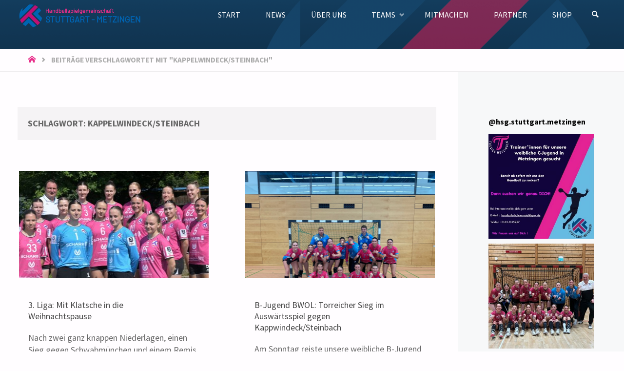

--- FILE ---
content_type: text/html; charset=UTF-8
request_url: https://hsg-stuttgart-metzingen.de/tag/kappelwindeck-steinbach/
body_size: 15589
content:
<!DOCTYPE html>
<html lang="de">
<head>
<meta name="viewport" content="width=device-width, user-scalable=yes, initial-scale=1.0">
<meta http-equiv="X-UA-Compatible" content="IE=edge" /><meta charset="UTF-8">
<link rel="profile" href="http://gmpg.org/xfn/11">
<title>Kappelwindeck/Steinbach &#8211; HSG Stuttgart-Metzingen</title>
<meta name='robots' content='max-image-preview:large' />

<link rel="alternate" type="application/rss+xml" title="HSG Stuttgart-Metzingen &raquo; Feed" href="https://hsg-stuttgart-metzingen.de/feed/" />
<link rel="alternate" type="application/rss+xml" title="HSG Stuttgart-Metzingen &raquo; Kommentar-Feed" href="https://hsg-stuttgart-metzingen.de/comments/feed/" />
<link rel="alternate" type="application/rss+xml" title="HSG Stuttgart-Metzingen &raquo; Kappelwindeck/Steinbach Schlagwort-Feed" href="https://hsg-stuttgart-metzingen.de/tag/kappelwindeck-steinbach/feed/" />
<style id='wp-img-auto-sizes-contain-inline-css' type='text/css'>
img:is([sizes=auto i],[sizes^="auto," i]){contain-intrinsic-size:3000px 1500px}
/*# sourceURL=wp-img-auto-sizes-contain-inline-css */
</style>

<link rel='stylesheet' id='wp-block-library-css' href='https://hsg-stuttgart-metzingen.de/wp-includes/css/dist/block-library/style.min.css?ver=6.9' type='text/css' media='all' />
<style id='wp-block-image-inline-css' type='text/css'>
.wp-block-image>a,.wp-block-image>figure>a{display:inline-block}.wp-block-image img{box-sizing:border-box;height:auto;max-width:100%;vertical-align:bottom}@media not (prefers-reduced-motion){.wp-block-image img.hide{visibility:hidden}.wp-block-image img.show{animation:show-content-image .4s}}.wp-block-image[style*=border-radius] img,.wp-block-image[style*=border-radius]>a{border-radius:inherit}.wp-block-image.has-custom-border img{box-sizing:border-box}.wp-block-image.aligncenter{text-align:center}.wp-block-image.alignfull>a,.wp-block-image.alignwide>a{width:100%}.wp-block-image.alignfull img,.wp-block-image.alignwide img{height:auto;width:100%}.wp-block-image .aligncenter,.wp-block-image .alignleft,.wp-block-image .alignright,.wp-block-image.aligncenter,.wp-block-image.alignleft,.wp-block-image.alignright{display:table}.wp-block-image .aligncenter>figcaption,.wp-block-image .alignleft>figcaption,.wp-block-image .alignright>figcaption,.wp-block-image.aligncenter>figcaption,.wp-block-image.alignleft>figcaption,.wp-block-image.alignright>figcaption{caption-side:bottom;display:table-caption}.wp-block-image .alignleft{float:left;margin:.5em 1em .5em 0}.wp-block-image .alignright{float:right;margin:.5em 0 .5em 1em}.wp-block-image .aligncenter{margin-left:auto;margin-right:auto}.wp-block-image :where(figcaption){margin-bottom:1em;margin-top:.5em}.wp-block-image.is-style-circle-mask img{border-radius:9999px}@supports ((-webkit-mask-image:none) or (mask-image:none)) or (-webkit-mask-image:none){.wp-block-image.is-style-circle-mask img{border-radius:0;-webkit-mask-image:url('data:image/svg+xml;utf8,<svg viewBox="0 0 100 100" xmlns="http://www.w3.org/2000/svg"><circle cx="50" cy="50" r="50"/></svg>');mask-image:url('data:image/svg+xml;utf8,<svg viewBox="0 0 100 100" xmlns="http://www.w3.org/2000/svg"><circle cx="50" cy="50" r="50"/></svg>');mask-mode:alpha;-webkit-mask-position:center;mask-position:center;-webkit-mask-repeat:no-repeat;mask-repeat:no-repeat;-webkit-mask-size:contain;mask-size:contain}}:root :where(.wp-block-image.is-style-rounded img,.wp-block-image .is-style-rounded img){border-radius:9999px}.wp-block-image figure{margin:0}.wp-lightbox-container{display:flex;flex-direction:column;position:relative}.wp-lightbox-container img{cursor:zoom-in}.wp-lightbox-container img:hover+button{opacity:1}.wp-lightbox-container button{align-items:center;backdrop-filter:blur(16px) saturate(180%);background-color:#5a5a5a40;border:none;border-radius:4px;cursor:zoom-in;display:flex;height:20px;justify-content:center;opacity:0;padding:0;position:absolute;right:16px;text-align:center;top:16px;width:20px;z-index:100}@media not (prefers-reduced-motion){.wp-lightbox-container button{transition:opacity .2s ease}}.wp-lightbox-container button:focus-visible{outline:3px auto #5a5a5a40;outline:3px auto -webkit-focus-ring-color;outline-offset:3px}.wp-lightbox-container button:hover{cursor:pointer;opacity:1}.wp-lightbox-container button:focus{opacity:1}.wp-lightbox-container button:focus,.wp-lightbox-container button:hover,.wp-lightbox-container button:not(:hover):not(:active):not(.has-background){background-color:#5a5a5a40;border:none}.wp-lightbox-overlay{box-sizing:border-box;cursor:zoom-out;height:100vh;left:0;overflow:hidden;position:fixed;top:0;visibility:hidden;width:100%;z-index:100000}.wp-lightbox-overlay .close-button{align-items:center;cursor:pointer;display:flex;justify-content:center;min-height:40px;min-width:40px;padding:0;position:absolute;right:calc(env(safe-area-inset-right) + 16px);top:calc(env(safe-area-inset-top) + 16px);z-index:5000000}.wp-lightbox-overlay .close-button:focus,.wp-lightbox-overlay .close-button:hover,.wp-lightbox-overlay .close-button:not(:hover):not(:active):not(.has-background){background:none;border:none}.wp-lightbox-overlay .lightbox-image-container{height:var(--wp--lightbox-container-height);left:50%;overflow:hidden;position:absolute;top:50%;transform:translate(-50%,-50%);transform-origin:top left;width:var(--wp--lightbox-container-width);z-index:9999999999}.wp-lightbox-overlay .wp-block-image{align-items:center;box-sizing:border-box;display:flex;height:100%;justify-content:center;margin:0;position:relative;transform-origin:0 0;width:100%;z-index:3000000}.wp-lightbox-overlay .wp-block-image img{height:var(--wp--lightbox-image-height);min-height:var(--wp--lightbox-image-height);min-width:var(--wp--lightbox-image-width);width:var(--wp--lightbox-image-width)}.wp-lightbox-overlay .wp-block-image figcaption{display:none}.wp-lightbox-overlay button{background:none;border:none}.wp-lightbox-overlay .scrim{background-color:#fff;height:100%;opacity:.9;position:absolute;width:100%;z-index:2000000}.wp-lightbox-overlay.active{visibility:visible}@media not (prefers-reduced-motion){.wp-lightbox-overlay.active{animation:turn-on-visibility .25s both}.wp-lightbox-overlay.active img{animation:turn-on-visibility .35s both}.wp-lightbox-overlay.show-closing-animation:not(.active){animation:turn-off-visibility .35s both}.wp-lightbox-overlay.show-closing-animation:not(.active) img{animation:turn-off-visibility .25s both}.wp-lightbox-overlay.zoom.active{animation:none;opacity:1;visibility:visible}.wp-lightbox-overlay.zoom.active .lightbox-image-container{animation:lightbox-zoom-in .4s}.wp-lightbox-overlay.zoom.active .lightbox-image-container img{animation:none}.wp-lightbox-overlay.zoom.active .scrim{animation:turn-on-visibility .4s forwards}.wp-lightbox-overlay.zoom.show-closing-animation:not(.active){animation:none}.wp-lightbox-overlay.zoom.show-closing-animation:not(.active) .lightbox-image-container{animation:lightbox-zoom-out .4s}.wp-lightbox-overlay.zoom.show-closing-animation:not(.active) .lightbox-image-container img{animation:none}.wp-lightbox-overlay.zoom.show-closing-animation:not(.active) .scrim{animation:turn-off-visibility .4s forwards}}@keyframes show-content-image{0%{visibility:hidden}99%{visibility:hidden}to{visibility:visible}}@keyframes turn-on-visibility{0%{opacity:0}to{opacity:1}}@keyframes turn-off-visibility{0%{opacity:1;visibility:visible}99%{opacity:0;visibility:visible}to{opacity:0;visibility:hidden}}@keyframes lightbox-zoom-in{0%{transform:translate(calc((-100vw + var(--wp--lightbox-scrollbar-width))/2 + var(--wp--lightbox-initial-left-position)),calc(-50vh + var(--wp--lightbox-initial-top-position))) scale(var(--wp--lightbox-scale))}to{transform:translate(-50%,-50%) scale(1)}}@keyframes lightbox-zoom-out{0%{transform:translate(-50%,-50%) scale(1);visibility:visible}99%{visibility:visible}to{transform:translate(calc((-100vw + var(--wp--lightbox-scrollbar-width))/2 + var(--wp--lightbox-initial-left-position)),calc(-50vh + var(--wp--lightbox-initial-top-position))) scale(var(--wp--lightbox-scale));visibility:hidden}}
/*# sourceURL=https://hsg-stuttgart-metzingen.de/wp-includes/blocks/image/style.min.css */
</style>
<style id='wp-block-paragraph-inline-css' type='text/css'>
.is-small-text{font-size:.875em}.is-regular-text{font-size:1em}.is-large-text{font-size:2.25em}.is-larger-text{font-size:3em}.has-drop-cap:not(:focus):first-letter{float:left;font-size:8.4em;font-style:normal;font-weight:100;line-height:.68;margin:.05em .1em 0 0;text-transform:uppercase}body.rtl .has-drop-cap:not(:focus):first-letter{float:none;margin-left:.1em}p.has-drop-cap.has-background{overflow:hidden}:root :where(p.has-background){padding:1.25em 2.375em}:where(p.has-text-color:not(.has-link-color)) a{color:inherit}p.has-text-align-left[style*="writing-mode:vertical-lr"],p.has-text-align-right[style*="writing-mode:vertical-rl"]{rotate:180deg}
/*# sourceURL=https://hsg-stuttgart-metzingen.de/wp-includes/blocks/paragraph/style.min.css */
</style>
<style id='global-styles-inline-css' type='text/css'>
:root{--wp--preset--aspect-ratio--square: 1;--wp--preset--aspect-ratio--4-3: 4/3;--wp--preset--aspect-ratio--3-4: 3/4;--wp--preset--aspect-ratio--3-2: 3/2;--wp--preset--aspect-ratio--2-3: 2/3;--wp--preset--aspect-ratio--16-9: 16/9;--wp--preset--aspect-ratio--9-16: 9/16;--wp--preset--color--black: #000000;--wp--preset--color--cyan-bluish-gray: #abb8c3;--wp--preset--color--white: #ffffff;--wp--preset--color--pale-pink: #f78da7;--wp--preset--color--vivid-red: #cf2e2e;--wp--preset--color--luminous-vivid-orange: #ff6900;--wp--preset--color--luminous-vivid-amber: #fcb900;--wp--preset--color--light-green-cyan: #7bdcb5;--wp--preset--color--vivid-green-cyan: #00d084;--wp--preset--color--pale-cyan-blue: #8ed1fc;--wp--preset--color--vivid-cyan-blue: #0693e3;--wp--preset--color--vivid-purple: #9b51e0;--wp--preset--color--accent-1: #e82e8a;--wp--preset--color--accent-2: #0064b2;--wp--preset--color--headings: #444;--wp--preset--color--sitetext: #666;--wp--preset--color--sitebg: #FFFDFF;--wp--preset--gradient--vivid-cyan-blue-to-vivid-purple: linear-gradient(135deg,rgb(6,147,227) 0%,rgb(155,81,224) 100%);--wp--preset--gradient--light-green-cyan-to-vivid-green-cyan: linear-gradient(135deg,rgb(122,220,180) 0%,rgb(0,208,130) 100%);--wp--preset--gradient--luminous-vivid-amber-to-luminous-vivid-orange: linear-gradient(135deg,rgb(252,185,0) 0%,rgb(255,105,0) 100%);--wp--preset--gradient--luminous-vivid-orange-to-vivid-red: linear-gradient(135deg,rgb(255,105,0) 0%,rgb(207,46,46) 100%);--wp--preset--gradient--very-light-gray-to-cyan-bluish-gray: linear-gradient(135deg,rgb(238,238,238) 0%,rgb(169,184,195) 100%);--wp--preset--gradient--cool-to-warm-spectrum: linear-gradient(135deg,rgb(74,234,220) 0%,rgb(151,120,209) 20%,rgb(207,42,186) 40%,rgb(238,44,130) 60%,rgb(251,105,98) 80%,rgb(254,248,76) 100%);--wp--preset--gradient--blush-light-purple: linear-gradient(135deg,rgb(255,206,236) 0%,rgb(152,150,240) 100%);--wp--preset--gradient--blush-bordeaux: linear-gradient(135deg,rgb(254,205,165) 0%,rgb(254,45,45) 50%,rgb(107,0,62) 100%);--wp--preset--gradient--luminous-dusk: linear-gradient(135deg,rgb(255,203,112) 0%,rgb(199,81,192) 50%,rgb(65,88,208) 100%);--wp--preset--gradient--pale-ocean: linear-gradient(135deg,rgb(255,245,203) 0%,rgb(182,227,212) 50%,rgb(51,167,181) 100%);--wp--preset--gradient--electric-grass: linear-gradient(135deg,rgb(202,248,128) 0%,rgb(113,206,126) 100%);--wp--preset--gradient--midnight: linear-gradient(135deg,rgb(2,3,129) 0%,rgb(40,116,252) 100%);--wp--preset--font-size--small: 11px;--wp--preset--font-size--medium: 20px;--wp--preset--font-size--large: 28px;--wp--preset--font-size--x-large: 42px;--wp--preset--font-size--normal: 18px;--wp--preset--font-size--larger: 46px;--wp--preset--spacing--20: 0.44rem;--wp--preset--spacing--30: 0.67rem;--wp--preset--spacing--40: 1rem;--wp--preset--spacing--50: 1.5rem;--wp--preset--spacing--60: 2.25rem;--wp--preset--spacing--70: 3.38rem;--wp--preset--spacing--80: 5.06rem;--wp--preset--shadow--natural: 6px 6px 9px rgba(0, 0, 0, 0.2);--wp--preset--shadow--deep: 12px 12px 50px rgba(0, 0, 0, 0.4);--wp--preset--shadow--sharp: 6px 6px 0px rgba(0, 0, 0, 0.2);--wp--preset--shadow--outlined: 6px 6px 0px -3px rgb(255, 255, 255), 6px 6px rgb(0, 0, 0);--wp--preset--shadow--crisp: 6px 6px 0px rgb(0, 0, 0);}:where(.is-layout-flex){gap: 0.5em;}:where(.is-layout-grid){gap: 0.5em;}body .is-layout-flex{display: flex;}.is-layout-flex{flex-wrap: wrap;align-items: center;}.is-layout-flex > :is(*, div){margin: 0;}body .is-layout-grid{display: grid;}.is-layout-grid > :is(*, div){margin: 0;}:where(.wp-block-columns.is-layout-flex){gap: 2em;}:where(.wp-block-columns.is-layout-grid){gap: 2em;}:where(.wp-block-post-template.is-layout-flex){gap: 1.25em;}:where(.wp-block-post-template.is-layout-grid){gap: 1.25em;}.has-black-color{color: var(--wp--preset--color--black) !important;}.has-cyan-bluish-gray-color{color: var(--wp--preset--color--cyan-bluish-gray) !important;}.has-white-color{color: var(--wp--preset--color--white) !important;}.has-pale-pink-color{color: var(--wp--preset--color--pale-pink) !important;}.has-vivid-red-color{color: var(--wp--preset--color--vivid-red) !important;}.has-luminous-vivid-orange-color{color: var(--wp--preset--color--luminous-vivid-orange) !important;}.has-luminous-vivid-amber-color{color: var(--wp--preset--color--luminous-vivid-amber) !important;}.has-light-green-cyan-color{color: var(--wp--preset--color--light-green-cyan) !important;}.has-vivid-green-cyan-color{color: var(--wp--preset--color--vivid-green-cyan) !important;}.has-pale-cyan-blue-color{color: var(--wp--preset--color--pale-cyan-blue) !important;}.has-vivid-cyan-blue-color{color: var(--wp--preset--color--vivid-cyan-blue) !important;}.has-vivid-purple-color{color: var(--wp--preset--color--vivid-purple) !important;}.has-black-background-color{background-color: var(--wp--preset--color--black) !important;}.has-cyan-bluish-gray-background-color{background-color: var(--wp--preset--color--cyan-bluish-gray) !important;}.has-white-background-color{background-color: var(--wp--preset--color--white) !important;}.has-pale-pink-background-color{background-color: var(--wp--preset--color--pale-pink) !important;}.has-vivid-red-background-color{background-color: var(--wp--preset--color--vivid-red) !important;}.has-luminous-vivid-orange-background-color{background-color: var(--wp--preset--color--luminous-vivid-orange) !important;}.has-luminous-vivid-amber-background-color{background-color: var(--wp--preset--color--luminous-vivid-amber) !important;}.has-light-green-cyan-background-color{background-color: var(--wp--preset--color--light-green-cyan) !important;}.has-vivid-green-cyan-background-color{background-color: var(--wp--preset--color--vivid-green-cyan) !important;}.has-pale-cyan-blue-background-color{background-color: var(--wp--preset--color--pale-cyan-blue) !important;}.has-vivid-cyan-blue-background-color{background-color: var(--wp--preset--color--vivid-cyan-blue) !important;}.has-vivid-purple-background-color{background-color: var(--wp--preset--color--vivid-purple) !important;}.has-black-border-color{border-color: var(--wp--preset--color--black) !important;}.has-cyan-bluish-gray-border-color{border-color: var(--wp--preset--color--cyan-bluish-gray) !important;}.has-white-border-color{border-color: var(--wp--preset--color--white) !important;}.has-pale-pink-border-color{border-color: var(--wp--preset--color--pale-pink) !important;}.has-vivid-red-border-color{border-color: var(--wp--preset--color--vivid-red) !important;}.has-luminous-vivid-orange-border-color{border-color: var(--wp--preset--color--luminous-vivid-orange) !important;}.has-luminous-vivid-amber-border-color{border-color: var(--wp--preset--color--luminous-vivid-amber) !important;}.has-light-green-cyan-border-color{border-color: var(--wp--preset--color--light-green-cyan) !important;}.has-vivid-green-cyan-border-color{border-color: var(--wp--preset--color--vivid-green-cyan) !important;}.has-pale-cyan-blue-border-color{border-color: var(--wp--preset--color--pale-cyan-blue) !important;}.has-vivid-cyan-blue-border-color{border-color: var(--wp--preset--color--vivid-cyan-blue) !important;}.has-vivid-purple-border-color{border-color: var(--wp--preset--color--vivid-purple) !important;}.has-vivid-cyan-blue-to-vivid-purple-gradient-background{background: var(--wp--preset--gradient--vivid-cyan-blue-to-vivid-purple) !important;}.has-light-green-cyan-to-vivid-green-cyan-gradient-background{background: var(--wp--preset--gradient--light-green-cyan-to-vivid-green-cyan) !important;}.has-luminous-vivid-amber-to-luminous-vivid-orange-gradient-background{background: var(--wp--preset--gradient--luminous-vivid-amber-to-luminous-vivid-orange) !important;}.has-luminous-vivid-orange-to-vivid-red-gradient-background{background: var(--wp--preset--gradient--luminous-vivid-orange-to-vivid-red) !important;}.has-very-light-gray-to-cyan-bluish-gray-gradient-background{background: var(--wp--preset--gradient--very-light-gray-to-cyan-bluish-gray) !important;}.has-cool-to-warm-spectrum-gradient-background{background: var(--wp--preset--gradient--cool-to-warm-spectrum) !important;}.has-blush-light-purple-gradient-background{background: var(--wp--preset--gradient--blush-light-purple) !important;}.has-blush-bordeaux-gradient-background{background: var(--wp--preset--gradient--blush-bordeaux) !important;}.has-luminous-dusk-gradient-background{background: var(--wp--preset--gradient--luminous-dusk) !important;}.has-pale-ocean-gradient-background{background: var(--wp--preset--gradient--pale-ocean) !important;}.has-electric-grass-gradient-background{background: var(--wp--preset--gradient--electric-grass) !important;}.has-midnight-gradient-background{background: var(--wp--preset--gradient--midnight) !important;}.has-small-font-size{font-size: var(--wp--preset--font-size--small) !important;}.has-medium-font-size{font-size: var(--wp--preset--font-size--medium) !important;}.has-large-font-size{font-size: var(--wp--preset--font-size--large) !important;}.has-x-large-font-size{font-size: var(--wp--preset--font-size--x-large) !important;}
/*# sourceURL=global-styles-inline-css */
</style>

<style id='classic-theme-styles-inline-css' type='text/css'>
/*! This file is auto-generated */
.wp-block-button__link{color:#fff;background-color:#32373c;border-radius:9999px;box-shadow:none;text-decoration:none;padding:calc(.667em + 2px) calc(1.333em + 2px);font-size:1.125em}.wp-block-file__button{background:#32373c;color:#fff;text-decoration:none}
/*# sourceURL=/wp-includes/css/classic-themes.min.css */
</style>
<link rel='stylesheet' id='septera-themefonts-css' href='https://hsg-stuttgart-metzingen.de/wp-content/themes/septera/resources/fonts/fontfaces.css?ver=1.5.1.1' type='text/css' media='all' />
<link rel='stylesheet' id='septera-googlefonts-css' href='//hsg-stuttgart-metzingen.de/wp-content/uploads/omgf/septera-googlefonts/septera-googlefonts.css?ver=1655043704' type='text/css' media='all' />
<link rel='stylesheet' id='septera-main-css' href='https://hsg-stuttgart-metzingen.de/wp-content/themes/septera/style.css?ver=1.5.1.1' type='text/css' media='all' />
<style id='septera-main-inline-css' type='text/css'>
 body:not(.septera-landing-page) #container, #site-header-main-inside, #colophon-inside, #footer-inside, #breadcrumbs-container-inside { margin: 0 auto; max-width: 1320px; } #site-header-main { left: 0; right: 0; } #primary { width: 300px; } #secondary { width: 340px; } #container.one-column .main { width: 100%; } #container.two-columns-right #secondary { float: right; } #container.two-columns-right .main, .two-columns-right #breadcrumbs { width: calc( 100% - 340px ); float: left; } #container.two-columns-left #primary { float: left; } #container.two-columns-left .main, .two-columns-left #breadcrumbs { width: calc( 100% - 300px ); float: right; } #container.three-columns-right #primary, #container.three-columns-left #primary, #container.three-columns-sided #primary { float: left; } #container.three-columns-right #secondary, #container.three-columns-left #secondary, #container.three-columns-sided #secondary { float: left; } #container.three-columns-right #primary, #container.three-columns-left #secondary { margin-left: 0%; margin-right: 0%; } #container.three-columns-right .main, .three-columns-right #breadcrumbs { width: calc( 100% - 640px ); float: left; } #container.three-columns-left .main, .three-columns-left #breadcrumbs { width: calc( 100% - 640px ); float: right; } #container.three-columns-sided #secondary { float: right; } #container.three-columns-sided .main, .three-columns-sided #breadcrumbs { width: calc( 100% - 640px ); float: right; } .three-columns-sided #breadcrumbs { margin: 0 calc( 0% + 340px ) 0 -1920px; } #site-text { clip: rect(1px, 1px, 1px, 1px); height: 1px; overflow: hidden; position: absolute !important; width: 1px; word-wrap: normal !important; } html { font-family: Source Sans Pro; font-size: 18px; font-weight: 400; line-height: 1.4; } #site-title { font-family: * Custom Font *; font-size: 120%; font-weight: 100; } #access ul li a { font-family: * Custom Font *; font-size: 90%; font-weight: 400; } .widget-title { font-family: * Custom Font *; font-size: 100%; font-weight: 700; } .widget-container { font-family: * Custom Font *; font-size: 100%; font-weight: 400; } .entry-title, #reply-title { font-family: * Custom Font *; font-size: 160%; font-weight: 600; } .entry-title.singular-title { font-size: 160%; } .content-masonry .entry-title { font-size: 99.2%; } h1 { font-size: 2.99em; } h2 { font-size: 2.6em; } h3 { font-size: 2.21em; } h4 { font-size: 1.82em; } h5 { font-size: 1.43em; } h6 { font-size: 1.04em; } h1, h2, h3, h4, h5, h6 { font-family: * Custom Font *; font-weight: 600; } body { color: #666; background-color: #FFFDFF; } @media (min-width: 1152px) { .septera-over-menu #site-title a, .septera-over-menu #access > div > ul > li, .septera-over-menu #access > div > ul > li > a, .septera-over-menu #sheader.socials a::before { color: #ffffff; } .septera-landing-page.septera-over-menu #site-title a, .septera-landing-page.septera-over-menu #access > div > ul > li, .septera-landing-page.septera-over-menu #access > div > ul > li > a, .septera-landing-page.septera-over-menu #sheader.socials a::before { color: #ffffff; } } .lp-staticslider .staticslider-caption-title, .seriousslider.seriousslider-theme .seriousslider-caption-title, .lp-staticslider .staticslider-caption-text, .seriousslider.seriousslider-theme .seriousslider-caption-text, .lp-staticslider .staticslider-caption-text a { color: #ffffff; } #site-header-main, #access ul ul, .menu-search-animated .searchform input[type="search"], #access::after, .septera-over-menu .header-fixed#site-header-main, .septera-over-menu .header-fixed#site-header-main #access:after { background-color: #ffffff; } .septera-over-menu .header-fixed#site-header-main #site-title a { color: #e82e8a; } #access > div > ul > li, #access > div > ul > li > a, .septera-over-menu .header-fixed#site-header-main #access > div > ul > li:not([class*='current']), .septera-over-menu .header-fixed#site-header-main #access > div > ul > li:not([class*='current']) > a, .septera-over-menu .header-fixed#site-header-main #sheader.socials a::before, #sheader.socials a::before, #mobile-menu { color: #888888; } #access ul.sub-menu li a, #access ul.children li a { color: #888; } #access ul.sub-menu li a, #access ul.children li a { background-color: #FFF; } #access > div > ul > li a:hover, #access > div > ul > li:hover, .septera-over-menu .header-fixed#site-header-main #access > div > ul > li > a:hover, .septera-over-menu .header-fixed#site-header-main #access > div > ul > li:hover, .septera-over-menu .header-fixed#site-header-main #sheader.socials a:hover::before, #sheader.socials a:hover::before { color: #e82e8a; } #access > div > ul > li.current_page_item > a, #access > div > ul > li.current-menu-item > a, #access > div > ul > li.current_page_ancestor > a, #access > div > ul > li.current-menu-ancestor > a, #access .sub-menu, #access .children, .septera-over-menu .header-fixed#site-header-main #access > div > ul > li > a { color: #0064b2; } #access ul.children > li.current_page_item > a, #access ul.sub-menu > li.current-menu-item > a, #access ul.children > li.current_page_ancestor > a, #access ul.sub-menu > li.current-menu-ancestor > a { color: #0064b2; } .searchform .searchsubmit { color: #666; } .searchform:hover input[type="search"], .searchform input[type="search"]:focus { border-color: #e82e8a; } body:not(.septera-landing-page) .main, #lp-posts, #lp-page, .searchform { background-color: #FFFDFF; } .pagination span, .pagination a { background-color: #f3f1f3; } #breadcrumbs-container { border-bottom-color: #eeecee; background-color: #fffdff; } #primary { background-color: #EEEFF0; } #secondary { background-color: #F7F8F9; } #colophon, #footer { background-color: #2e3038; color: #AAA; } .entry-title a:active, .entry-title a:hover { color: #e82e8a; } span.entry-format { color: #e82e8a; } .format-aside { border-top-color: #FFFDFF; } article.hentry .post-thumbnail-container { background-color: rgba(102,102,102,0.15); } article.hentry .post-thumbnail-container a::after { background-color: #e82e8a; } .entry-content blockquote::before, .entry-content blockquote::after { color: rgba(102,102,102,0.2); } .entry-content h1, .entry-content h2, .entry-content h3, .entry-content h4, .lp-text-content h1, .lp-text-content h2, .lp-text-content h3, .lp-text-content h4, .entry-title { color: #444; } a { color: #e82e8a; } a:hover, .entry-meta span a:hover, .comments-link a:hover { color: #0064b2; } .entry-meta span.comments-link { top: 0.495em;} .continue-reading-link { color: #e82e8a; background-color: #f5f3f5} .continue-reading-link:hover { color: #0064b2; } .socials a:before { color: #e82e8a; } .socials a:hover:before { color: #0064b2; } .septera-normalizedtags #content .tagcloud a { color: #FFFDFF; background-color: #e82e8a; } .septera-normalizedtags #content .tagcloud a:hover { background-color: #0064b2; } #toTop { background-color: rgba(230,228,230,0.8); color: #e82e8a; } #toTop:hover { background-color: #e82e8a; color: #FFFDFF; } .entry-meta .icon-metas:before { color: #ababab; } .septera-caption-one .main .wp-caption .wp-caption-text { border-bottom-color: #eeecee; } .septera-caption-two .main .wp-caption .wp-caption-text { background-color: #f5f3f5; } .septera-image-one .entry-content img[class*="align"], .septera-image-one .entry-summary img[class*="align"], .septera-image-two .entry-content img[class*='align'], .septera-image-two .entry-summary img[class*='align'] { border-color: #eeecee; } .septera-image-five .entry-content img[class*='align'], .septera-image-five .entry-summary img[class*='align'] { border-color: #e82e8a; } /* diffs */ span.edit-link a.post-edit-link, span.edit-link a.post-edit-link:hover, span.edit-link .icon-edit:before { color: #212121; } .searchform { border-color: #ebe9eb; } .entry-meta span, .entry-meta a, .entry-utility span, .entry-utility a, .entry-meta time, #breadcrumbs-nav, .footermenu ul li span.sep { color: #ababab; } .entry-meta span.entry-sticky { background-color: #ababab; color: #FFFDFF; } #footer-separator { background: #3d3f47; } #commentform { } code, #nav-below .nav-previous a:before, #nav-below .nav-next a:before { background-color: #eeecee; } pre, .page-link > span, .comment-author, .commentlist .comment-body, .commentlist .pingback { border-color: #eeecee; } .page-header.pad-container, #author-info { background-color: #f5f3f5; } .comment-meta a { color: #c9c9c9; } .commentlist .reply a { color: #b5b5b5; } select, input[type], textarea { color: #666; border-color: #f0eef0; } input[type]:hover, textarea:hover, select:hover, input[type]:focus, textarea:focus, select:focus { background: #f0eef0; } button, input[type="button"], input[type="submit"], input[type="reset"] { background-color: #e82e8a; color: #FFFDFF; } button:hover, input[type="button"]:hover, input[type="submit"]:hover, input[type="reset"]:hover { background-color: #0064b2; } hr { background-color: #f0eef0; } /* gutenberg */ .wp-block-image.alignwide { margin-left: calc( ( 7% + 2.5em ) * -1 ); margin-right: calc( ( 7% + 2.5em ) * -1 ); } .wp-block-image.alignwide img { width: calc( 115% + 5em ); max-width: calc( 115% + 5em ); } .has-accent-1-color, .has-accent-1-color:hover { color: #e82e8a; } .has-accent-2-color, .has-accent-2-color:hover { color: #0064b2; } .has-headings-color, .has-headings-color:hover { color: #444; } .has-sitetext-color, .has-sitetext-color:hover { color: #666; } .has-sitebg-color, .has-sitebg-color:hover { color: #FFFDFF; } .has-accent-1-background-color { background-color: #e82e8a; } .has-accent-2-background-color { background-color: #0064b2; } .has-headings-background-color { background-color: #444; } .has-sitetext-background-color { background-color: #666; } .has-sitebg-background-color { background-color: #FFFDFF; } .has-small-font-size { font-size: 11px; } .has-regular-font-size { font-size: 18px; } .has-large-font-size { font-size: 28px; } .has-larger-font-size { font-size: 46px; } .has-huge-font-size { font-size: 46px; } /* woocommerce */ .woocommerce-page #respond input#submit.alt, .woocommerce a.button.alt, .woocommerce-page button.button.alt, .woocommerce input.button.alt, .woocommerce #respond input#submit, .woocommerce a.button, .woocommerce button.button, .woocommerce input.button { background-color: #e82e8a; color: #FFFDFF; line-height: 1.4; } .woocommerce #respond input#submit:hover, .woocommerce a.button:hover, .woocommerce button.button:hover, .woocommerce input.button:hover { background-color: #ff50ac; color: #FFFDFF;} .woocommerce-page #respond input#submit.alt, .woocommerce a.button.alt, .woocommerce-page button.button.alt, .woocommerce input.button.alt { background-color: #0064b2; color: #FFFDFF; line-height: 1.4; } .woocommerce-page #respond input#submit.alt:hover, .woocommerce a.button.alt:hover, .woocommerce-page button.button.alt:hover, .woocommerce input.button.alt:hover { background-color: #2286d4; color: #FFFDFF;} .woocommerce div.product .woocommerce-tabs ul.tabs li.active { border-bottom-color: #FFFDFF; } .woocommerce #respond input#submit.alt.disabled, .woocommerce #respond input#submit.alt.disabled:hover, .woocommerce #respond input#submit.alt:disabled, .woocommerce #respond input#submit.alt:disabled:hover, .woocommerce #respond input#submit.alt[disabled]:disabled, .woocommerce #respond input#submit.alt[disabled]:disabled:hover, .woocommerce a.button.alt.disabled, .woocommerce a.button.alt.disabled:hover, .woocommerce a.button.alt:disabled, .woocommerce a.button.alt:disabled:hover, .woocommerce a.button.alt[disabled]:disabled, .woocommerce a.button.alt[disabled]:disabled:hover, .woocommerce button.button.alt.disabled, .woocommerce button.button.alt.disabled:hover, .woocommerce button.button.alt:disabled, .woocommerce button.button.alt:disabled:hover, .woocommerce button.button.alt[disabled]:disabled, .woocommerce button.button.alt[disabled]:disabled:hover, .woocommerce input.button.alt.disabled, .woocommerce input.button.alt.disabled:hover, .woocommerce input.button.alt:disabled, .woocommerce input.button.alt:disabled:hover, .woocommerce input.button.alt[disabled]:disabled, .woocommerce input.button.alt[disabled]:disabled:hover { background-color: #0064b2; } .woocommerce ul.products li.product .price, .woocommerce div.product p.price, .woocommerce div.product span.price { color: #989898 } #add_payment_method #payment, .woocommerce-cart #payment, .woocommerce-checkout #payment { background: #f5f3f5; } .woocommerce .main .page-title { /*font-size: -0.3562em;*/ } /* mobile menu */ nav#mobile-menu { background-color: #ffffff; } #mobile-menu .mobile-arrow { color: #666; } .main .entry-content, .main .entry-summary { text-align: left; } .main p, .main ul, .main ol, .main dd, .main pre, .main hr { margin-bottom: 1em; } .main p { text-indent: 0em; } .main a.post-featured-image { background-position: center top; } #header-widget-area { width: 33%; right: 10px; } .septera-stripped-table .main thead th, .septera-bordered-table .main thead th, .septera-stripped-table .main td, .septera-stripped-table .main th, .septera-bordered-table .main th, .septera-bordered-table .main td { border-color: #e9e7e9; } .septera-clean-table .main th, .septera-stripped-table .main tr:nth-child(even) td, .septera-stripped-table .main tr:nth-child(even) th { background-color: #f6f4f6; } .septera-cropped-featured .main .post-thumbnail-container { height: 220px; } .septera-responsive-featured .main .post-thumbnail-container { max-height: 220px; height: auto; } article.hentry .article-inner, #content-masonry article.hentry .article-inner { padding: 5%; } #breadcrumbs-nav, body.woocommerce.woocommerce-page #breadcrumbs-nav, .pad-container { padding: 5%; } .septera-magazine-two.archive #breadcrumbs-nav, .septera-magazine-two.archive .pad-container, .septera-magazine-two.search #breadcrumbs-nav, .septera-magazine-two.search .pad-container { padding: 2.5%; } .septera-magazine-three.archive #breadcrumbs-nav, .septera-magazine-three.archive .pad-container, .septera-magazine-three.search #breadcrumbs-nav, .septera-magazine-three.search .pad-container { padding: 1.6666666666667%; } #site-header-main { height:60px; } #access .menu-search-animated .searchform { top: 62px; } .menu-search-animated, #sheader, .identity, #nav-toggle { height:60px; line-height:60px; } #access div > ul > li > a { line-height:60px; } #branding { height:60px; } #header-widget-area { top:70px; } .septera-responsive-headerimage #masthead #header-image-main-inside { max-height: 100px; } .septera-cropped-headerimage #masthead div.header-image { height: 100px; } #masthead #site-header-main { position: fixed; } .lp-staticslider .staticslider-caption-text a { border-color: #ffffff; } .lp-staticslider .staticslider-caption, .seriousslider.seriousslider-theme .seriousslider-caption, .septera-landing-page .lp-blocks-inside, .septera-landing-page .lp-boxes-inside, .septera-landing-page .lp-text-inside, .septera-landing-page .lp-posts-inside, .septera-landing-page .lp-page-inside, .septera-landing-page .lp-section-header, .septera-landing-page .content-widget { max-width: 1320px; } .septera-landing-page .content-widget { margin: 0 auto; } .seriousslider-theme .seriousslider-caption-buttons a:nth-child(2n+1), a.staticslider-button:nth-child(2n+1) { color: #666; border-color: #FFFDFF; background-color: #FFFDFF; } .seriousslider-theme .seriousslider-caption-buttons a:nth-child(2n+1):hover, a.staticslider-button:nth-child(2n+1):hover { color: #FFFDFF; } .seriousslider-theme .seriousslider-caption-buttons a:nth-child(2n), a.staticslider-button:nth-child(2n) { border-color: #FFFDFF; color: #FFFDFF; } .seriousslider-theme .seriousslider-caption-buttons a:nth-child(2n):hover, .staticslider-button:nth-child(2n):hover { color: #666; background-color: #FFFDFF; } .lp-staticslider::before, .lp-dynamic-slider .item > a::before, #header-image-main::before { background-color: #000000; } .lp-staticslider::before, .lp-dynamic-slider .item > a::before, #header-image-main::before { z-index: 2; } .lp-staticslider-image, .header-image, .seriousslider .item-image { -webkit-filter: grayscale(35%) brightness(110%); filter: grayscale(35%) brightness(110%); } @-webkit-keyframes animation-slider-overlay { to { opacity: 0.35; } } @keyframes animation-slider-overlay { to { opacity: 0.35; } } .lp-dynamic-slider .item > a::before { opacity: 0.35; } .lp-blocks { background-color: #f8f8f8; } .lp-boxes { background-color: #f9f9f9; } .lp-text { background-color: #ffffff; } .staticslider-caption-container, .lp-dynamic-slider { background-color: #ffffff; } .lp-block > i::before { color: #e82e8a; } .lp-block:hover i::before { color: #0064b2; } .lp-block i::after { background-color: #e82e8a; } .lp-blocks .lp-block:hover .lp-block-title { color: #e82e8a; } .lp-blocks .lp-block:hover i::after { background-color: #0064b2; } .lp-block-text, .lp-boxes-static .lp-box-text, .lp-section-desc { color: #8e8e8e; } .lp-boxes .lp-box .lp-box-image { height: 300px; } .lp-boxes.lp-boxes-animated .lp-box:hover .lp-box-text { max-height: 200px; } .lp-boxes .lp-box .lp-box-image { height: 0px; } .lp-boxes.lp-boxes-animated .lp-box:hover .lp-box-text { max-height: -100px; } .lp-boxes-animated .lp-box-readmore:hover { color: #e82e8a; opacity: .7; } .lp-boxes-static .lp-box-overlay { background-color: rgba(232,46,138, 0.9); } #cryout_ajax_more_trigger { background-color: #e82e8a; color: #FFFDFF;} .lpbox-rnd1 { background-color: #c8c6c8; } .lpbox-rnd2 { background-color: #c3c1c3; } .lpbox-rnd3 { background-color: #bebcbe; } .lpbox-rnd4 { background-color: #b9b7b9; } .lpbox-rnd5 { background-color: #b4b2b4; } .lpbox-rnd6 { background-color: #afadaf; } .lpbox-rnd7 { background-color: #aaa8aa; } .lpbox-rnd8 { background-color: #a5a3a5; } 
/*# sourceURL=septera-main-inline-css */
</style>
<style id='kadence-blocks-global-variables-inline-css' type='text/css'>
:root {--global-kb-font-size-sm:clamp(0.8rem, 0.73rem + 0.217vw, 0.9rem);--global-kb-font-size-md:clamp(1.1rem, 0.995rem + 0.326vw, 1.25rem);--global-kb-font-size-lg:clamp(1.75rem, 1.576rem + 0.543vw, 2rem);--global-kb-font-size-xl:clamp(2.25rem, 1.728rem + 1.63vw, 3rem);--global-kb-font-size-xxl:clamp(2.5rem, 1.456rem + 3.26vw, 4rem);--global-kb-font-size-xxxl:clamp(2.75rem, 0.489rem + 7.065vw, 6rem);}:root {--global-palette1: #3182CE;--global-palette2: #2B6CB0;--global-palette3: #1A202C;--global-palette4: #2D3748;--global-palette5: #4A5568;--global-palette6: #718096;--global-palette7: #EDF2F7;--global-palette8: #F7FAFC;--global-palette9: #ffffff;}
/*# sourceURL=kadence-blocks-global-variables-inline-css */
</style>
<link rel="https://api.w.org/" href="https://hsg-stuttgart-metzingen.de/wp-json/" /><link rel="alternate" title="JSON" type="application/json" href="https://hsg-stuttgart-metzingen.de/wp-json/wp/v2/tags/94" /><link rel="EditURI" type="application/rsd+xml" title="RSD" href="https://hsg-stuttgart-metzingen.de/xmlrpc.php?rsd" />
<meta name="generator" content="WordPress 6.9" />
<link rel="icon" href="https://hsg-stuttgart-metzingen.de/wp-content/uploads/2022/05/cropped-HSG_Stuttgart_Metzingen_blau_klein-32x32.jpg" sizes="32x32" />
<link rel="icon" href="https://hsg-stuttgart-metzingen.de/wp-content/uploads/2022/05/cropped-HSG_Stuttgart_Metzingen_blau_klein-192x192.jpg" sizes="192x192" />
<link rel="apple-touch-icon" href="https://hsg-stuttgart-metzingen.de/wp-content/uploads/2022/05/cropped-HSG_Stuttgart_Metzingen_blau_klein-180x180.jpg" />
<meta name="msapplication-TileImage" content="https://hsg-stuttgart-metzingen.de/wp-content/uploads/2022/05/cropped-HSG_Stuttgart_Metzingen_blau_klein-270x270.jpg" />
<link rel='stylesheet' id='sli-common-vendors-css' href='https://hsg-stuttgart-metzingen.de/wp-content/plugins/spotlight-social-photo-feeds/ui/dist/styles/common-vendors.css?ver=1.7.4' type='text/css' media='all' />
<link rel='stylesheet' id='sli-common-css' href='https://hsg-stuttgart-metzingen.de/wp-content/plugins/spotlight-social-photo-feeds/ui/dist/styles/common.css?ver=1.7.4' type='text/css' media='all' />
<link rel='stylesheet' id='sli-feed-css' href='https://hsg-stuttgart-metzingen.de/wp-content/plugins/spotlight-social-photo-feeds/ui/dist/styles/feed.css?ver=1.7.4' type='text/css' media='all' />
<link rel='stylesheet' id='sli-front-css' href='https://hsg-stuttgart-metzingen.de/wp-content/plugins/spotlight-social-photo-feeds/ui/dist/styles/front-app.css?ver=1.7.4' type='text/css' media='all' />
</head>

<body class="archive tag tag-kappelwindeck-steinbach tag-94 wp-custom-logo wp-embed-responsive wp-theme-septera septera-image-none septera-caption-zero septera-totop-normal septera-clean-table septera-fixed-menu septera-over-menu septera-cropped-headerimage septera-cropped-featured septera-magazine-two septera-magazine-layout septera-comhide-in-posts septera-comhide-in-pages septera-comment-placeholder septera-normalizedtags septera-article-animation-grow" itemscope itemtype="http://schema.org/WebPage">
		<div id="site-wrapper">
	<header id="masthead" class="cryout"  itemscope itemtype="http://schema.org/WPHeader" role="banner">

		<div id="site-header-main">
			<div id="site-header-main-inside">

				<nav id="mobile-menu">
					<span id="nav-cancel"><i class="icon-cancel"></i></span>
					<div><ul id="mobile-nav" class=""><li id="menu-item-861" class="menu-item menu-item-type-custom menu-item-object-custom menu-item-home menu-item-861"><a href="https://hsg-stuttgart-metzingen.de"><span>Start</span></a></li>
<li id="menu-item-808" class="menu-item menu-item-type-post_type menu-item-object-page current_page_parent menu-item-808"><a href="https://hsg-stuttgart-metzingen.de/blog-2/"><span>News</span></a></li>
<li id="menu-item-120" class="menu-item menu-item-type-post_type menu-item-object-page menu-item-120"><a href="https://hsg-stuttgart-metzingen.de/ueber-uns/"><span>Über uns</span></a></li>
<li id="menu-item-124" class="menu-item menu-item-type-post_type menu-item-object-page menu-item-has-children menu-item-124"><a href="https://hsg-stuttgart-metzingen.de/teams/"><span>Teams</span></a>
<ul class="sub-menu">
	<li id="menu-item-3474" class="menu-item menu-item-type-post_type menu-item-object-page menu-item-3474"><a href="https://hsg-stuttgart-metzingen.de/teams/frauen-2-2/"><span>Frauen 2 (Regionalliga Baden-Württemberg)</span></a></li>
	<li id="menu-item-3473" class="menu-item menu-item-type-post_type menu-item-object-page menu-item-3473"><a href="https://hsg-stuttgart-metzingen.de/teams/frauen-3-2/"><span>Frauen 3 (Verbandsliga, Staffel 2)</span></a></li>
	<li id="menu-item-3472" class="menu-item menu-item-type-post_type menu-item-object-page menu-item-3472"><a href="https://hsg-stuttgart-metzingen.de/teams/frauen-4-2/"><span>Frauen 4 (Bezirksliga Neckar-Alb, Staffel 2)</span></a></li>
	<li id="menu-item-3476" class="menu-item menu-item-type-post_type menu-item-object-page menu-item-3476"><a href="https://hsg-stuttgart-metzingen.de/teams/a-jugend/"><span>A-Jugend (JBLH und Regionalliga Baden-Württemberg)</span></a></li>
	<li id="menu-item-4553" class="menu-item menu-item-type-post_type menu-item-object-page menu-item-4553"><a href="https://hsg-stuttgart-metzingen.de/teams/b-jugend-1/"><span>B1-Jugend (JBLH)</span></a></li>
	<li id="menu-item-4554" class="menu-item menu-item-type-post_type menu-item-object-page menu-item-4554"><a href="https://hsg-stuttgart-metzingen.de/teams/b-jugend-2/"><span>B2-Jugend (Regionalliga Baden-Württemberg)</span></a></li>
	<li id="menu-item-4555" class="menu-item menu-item-type-post_type menu-item-object-page menu-item-4555"><a href="https://hsg-stuttgart-metzingen.de/teams/c-jugend-1/"><span>C-Jugend 1 (Regionalliga)</span></a></li>
	<li id="menu-item-4556" class="menu-item menu-item-type-post_type menu-item-object-page menu-item-4556"><a href="https://hsg-stuttgart-metzingen.de/teams/c-jugend-2/"><span>C-Jugend 2 (Oberliga)</span></a></li>
	<li id="menu-item-4557" class="menu-item menu-item-type-post_type menu-item-object-page menu-item-4557"><a href="https://hsg-stuttgart-metzingen.de/teams/c-jugend-3/"><span>C-Jugend 3 (Bezirksliga)</span></a></li>
	<li id="menu-item-4558" class="menu-item menu-item-type-post_type menu-item-object-page menu-item-4558"><a href="https://hsg-stuttgart-metzingen.de/teams/d-jugend-stuttgart-2/"><span>D-Jugend Metzingen</span></a></li>
	<li id="menu-item-4559" class="menu-item menu-item-type-post_type menu-item-object-page menu-item-4559"><a href="https://hsg-stuttgart-metzingen.de/teams/d-jugend-metzingen/"><span>D-Jugend Stuttgart</span></a></li>
	<li id="menu-item-4560" class="menu-item menu-item-type-post_type menu-item-object-page menu-item-4560"><a href="https://hsg-stuttgart-metzingen.de/teams/d-jugend-metzingen-2/"><span>E-Jugend Metzingen</span></a></li>
	<li id="menu-item-4561" class="menu-item menu-item-type-post_type menu-item-object-page menu-item-4561"><a href="https://hsg-stuttgart-metzingen.de/teams/e-jugend-stuttgart/"><span>E-Jugend Stuttgart</span></a></li>
	<li id="menu-item-4562" class="menu-item menu-item-type-post_type menu-item-object-page menu-item-4562"><a href="https://hsg-stuttgart-metzingen.de/teams/f-jugend-stuttgart/"><span>F-Jugend Stuttgart</span></a></li>
	<li id="menu-item-4563" class="menu-item menu-item-type-post_type menu-item-object-page menu-item-4563"><a href="https://hsg-stuttgart-metzingen.de/teams/minis-stuttgart/"><span>Minis Stuttgart</span></a></li>
</ul>
</li>
<li id="menu-item-119" class="menu-item menu-item-type-post_type menu-item-object-page menu-item-119"><a href="https://hsg-stuttgart-metzingen.de/mitmachen/"><span>Mitmachen</span></a></li>
<li id="menu-item-118" class="menu-item menu-item-type-post_type menu-item-object-page menu-item-118"><a href="https://hsg-stuttgart-metzingen.de/partner/"><span>Partner</span></a></li>
<li id="menu-item-2671" class="menu-item menu-item-type-custom menu-item-object-custom menu-item-2671"><a href="https://shop.hsg-stuttgart-metzingen.de/"><span>Shop</span></a></li>
<li class='menu-main-search menu-search-animated'>
			<a role='link' href><i class='icon-search'></i><span class='screen-reader-text'>Suche</span></a>
<form role="search" method="get" class="searchform" action="https://hsg-stuttgart-metzingen.de/">
	<label>
		<span class="screen-reader-text">Suchen nach:</span>
		<input type="search" class="s" placeholder="Suche" value="" name="s" />
	</label>
	<button type="submit" class="searchsubmit"><span class="screen-reader-text">Suche</span><i class="icon-search"></i></button>
</form>
 </li></ul></div>				</nav> <!-- #mobile-menu -->

				<div id="branding">
					<div class="identity"><a href="https://hsg-stuttgart-metzingen.de/" id="logo" class="custom-logo-link" title="HSG Stuttgart-Metzingen" rel="home"><img   src="https://hsg-stuttgart-metzingen.de/wp-content/uploads/2024/01/cropped-HSG_Top_Logo1.png" class="custom-logo" alt="HSG Stuttgart-Metzingen" decoding="async" fetchpriority="high" srcset="https://hsg-stuttgart-metzingen.de/wp-content/uploads/2024/01/cropped-HSG_Top_Logo1.png 1000w, https://hsg-stuttgart-metzingen.de/wp-content/uploads/2024/01/cropped-HSG_Top_Logo1-300x57.png 300w, https://hsg-stuttgart-metzingen.de/wp-content/uploads/2024/01/cropped-HSG_Top_Logo1-768x146.png 768w, https://hsg-stuttgart-metzingen.de/wp-content/uploads/2024/01/cropped-HSG_Top_Logo1-458x87.png 458w" sizes="(max-width: 1000px) 100vw, 1000px" /></a></div><div id="site-text"><div itemprop="headline" id="site-title"><span> <a href="https://hsg-stuttgart-metzingen.de/" title="" rel="home">HSG Stuttgart-Metzingen</a> </span></div><span id="site-description"  itemprop="description" ></span></div>				</div><!-- #branding -->

				
				<a id="nav-toggle"><i class="icon-menu"></i></a>
				<nav id="access" role="navigation"  aria-label="Primäres Menü"  itemscope itemtype="http://schema.org/SiteNavigationElement">
						<div class="skip-link screen-reader-text">
		<a href="#main" title="Zum Inhalt springen"> Zum Inhalt springen </a>
	</div>
	<div><ul id="prime_nav" class=""><li class="menu-item menu-item-type-custom menu-item-object-custom menu-item-home menu-item-861"><a href="https://hsg-stuttgart-metzingen.de"><span>Start</span></a></li>
<li class="menu-item menu-item-type-post_type menu-item-object-page current_page_parent menu-item-808"><a href="https://hsg-stuttgart-metzingen.de/blog-2/"><span>News</span></a></li>
<li class="menu-item menu-item-type-post_type menu-item-object-page menu-item-120"><a href="https://hsg-stuttgart-metzingen.de/ueber-uns/"><span>Über uns</span></a></li>
<li class="menu-item menu-item-type-post_type menu-item-object-page menu-item-has-children menu-item-124"><a href="https://hsg-stuttgart-metzingen.de/teams/"><span>Teams</span></a>
<ul class="sub-menu">
	<li class="menu-item menu-item-type-post_type menu-item-object-page menu-item-3474"><a href="https://hsg-stuttgart-metzingen.de/teams/frauen-2-2/"><span>Frauen 2 (Regionalliga Baden-Württemberg)</span></a></li>
	<li class="menu-item menu-item-type-post_type menu-item-object-page menu-item-3473"><a href="https://hsg-stuttgart-metzingen.de/teams/frauen-3-2/"><span>Frauen 3 (Verbandsliga, Staffel 2)</span></a></li>
	<li class="menu-item menu-item-type-post_type menu-item-object-page menu-item-3472"><a href="https://hsg-stuttgart-metzingen.de/teams/frauen-4-2/"><span>Frauen 4 (Bezirksliga Neckar-Alb, Staffel 2)</span></a></li>
	<li class="menu-item menu-item-type-post_type menu-item-object-page menu-item-3476"><a href="https://hsg-stuttgart-metzingen.de/teams/a-jugend/"><span>A-Jugend (JBLH und Regionalliga Baden-Württemberg)</span></a></li>
	<li class="menu-item menu-item-type-post_type menu-item-object-page menu-item-4553"><a href="https://hsg-stuttgart-metzingen.de/teams/b-jugend-1/"><span>B1-Jugend (JBLH)</span></a></li>
	<li class="menu-item menu-item-type-post_type menu-item-object-page menu-item-4554"><a href="https://hsg-stuttgart-metzingen.de/teams/b-jugend-2/"><span>B2-Jugend (Regionalliga Baden-Württemberg)</span></a></li>
	<li class="menu-item menu-item-type-post_type menu-item-object-page menu-item-4555"><a href="https://hsg-stuttgart-metzingen.de/teams/c-jugend-1/"><span>C-Jugend 1 (Regionalliga)</span></a></li>
	<li class="menu-item menu-item-type-post_type menu-item-object-page menu-item-4556"><a href="https://hsg-stuttgart-metzingen.de/teams/c-jugend-2/"><span>C-Jugend 2 (Oberliga)</span></a></li>
	<li class="menu-item menu-item-type-post_type menu-item-object-page menu-item-4557"><a href="https://hsg-stuttgart-metzingen.de/teams/c-jugend-3/"><span>C-Jugend 3 (Bezirksliga)</span></a></li>
	<li class="menu-item menu-item-type-post_type menu-item-object-page menu-item-4558"><a href="https://hsg-stuttgart-metzingen.de/teams/d-jugend-stuttgart-2/"><span>D-Jugend Metzingen</span></a></li>
	<li class="menu-item menu-item-type-post_type menu-item-object-page menu-item-4559"><a href="https://hsg-stuttgart-metzingen.de/teams/d-jugend-metzingen/"><span>D-Jugend Stuttgart</span></a></li>
	<li class="menu-item menu-item-type-post_type menu-item-object-page menu-item-4560"><a href="https://hsg-stuttgart-metzingen.de/teams/d-jugend-metzingen-2/"><span>E-Jugend Metzingen</span></a></li>
	<li class="menu-item menu-item-type-post_type menu-item-object-page menu-item-4561"><a href="https://hsg-stuttgart-metzingen.de/teams/e-jugend-stuttgart/"><span>E-Jugend Stuttgart</span></a></li>
	<li class="menu-item menu-item-type-post_type menu-item-object-page menu-item-4562"><a href="https://hsg-stuttgart-metzingen.de/teams/f-jugend-stuttgart/"><span>F-Jugend Stuttgart</span></a></li>
	<li class="menu-item menu-item-type-post_type menu-item-object-page menu-item-4563"><a href="https://hsg-stuttgart-metzingen.de/teams/minis-stuttgart/"><span>Minis Stuttgart</span></a></li>
</ul>
</li>
<li class="menu-item menu-item-type-post_type menu-item-object-page menu-item-119"><a href="https://hsg-stuttgart-metzingen.de/mitmachen/"><span>Mitmachen</span></a></li>
<li class="menu-item menu-item-type-post_type menu-item-object-page menu-item-118"><a href="https://hsg-stuttgart-metzingen.de/partner/"><span>Partner</span></a></li>
<li class="menu-item menu-item-type-custom menu-item-object-custom menu-item-2671"><a href="https://shop.hsg-stuttgart-metzingen.de/"><span>Shop</span></a></li>
<li class='menu-main-search menu-search-animated'>
			<a role='link' href><i class='icon-search'></i><span class='screen-reader-text'>Suche</span></a>
<form role="search" method="get" class="searchform" action="https://hsg-stuttgart-metzingen.de/">
	<label>
		<span class="screen-reader-text">Suchen nach:</span>
		<input type="search" class="s" placeholder="Suche" value="" name="s" />
	</label>
	<button type="submit" class="searchsubmit"><span class="screen-reader-text">Suche</span><i class="icon-search"></i></button>
</form>
 </li></ul></div>				</nav><!-- #access -->

			</div><!-- #site-header-main-inside -->
		</div><!-- #site-header-main -->

		<div id="header-image-main">
			<div id="header-image-main-inside">
							<div class="header-image"  style="background-image: url(https://hsg-stuttgart-metzingen.de/wp-content/uploads/2022/05/cropped-cropped-cropped-cropped-cropped-header_bgr_05-e1652524893746-1.png)" ></div>
			<img class="header-image" alt="Schlagwort: Kappelwindeck/Steinbach" src="https://hsg-stuttgart-metzingen.de/wp-content/uploads/2022/05/cropped-cropped-cropped-cropped-cropped-header_bgr_05-e1652524893746-1.png" />
							</div><!-- #header-image-main-inside -->
		</div><!-- #header-image-main -->

	</header><!-- #masthead -->

	<div id="breadcrumbs-container" class="cryout two-columns-right"><div id="breadcrumbs-container-inside"><div id="breadcrumbs"> <nav id="breadcrumbs-nav"><a href="https://hsg-stuttgart-metzingen.de" title="Start"><i class="icon-bread-home"></i><span class="screen-reader-text">Start</span></a><i class="icon-bread-arrow"></i> <span class="current">Beiträge verschlagwortet mit "Kappelwindeck/Steinbach"</span></nav></div></div></div><!-- breadcrumbs -->
	
	<div id="content" class="cryout">
		
	<div id="container" class="two-columns-right">
		<main id="main" role="main" class="main">
			
			
				<header class="page-header pad-container"  itemscope itemtype="http://schema.org/WebPageElement">
					<h1 class="page-title"  itemprop="headline">Schlagwort: <span>Kappelwindeck/Steinbach</span></h1>				</header><!-- .page-header -->

				<div id="content-masonry" class="content-masonry"  itemscope itemtype="http://schema.org/Blog">
					
<article id="post-3655" class="hentry post-3655 post type-post status-publish format-standard has-post-thumbnail category-3-liga category-saison-24-25 category-spielberichte tag-allensbach tag-freiburg tag-kappelwindeck-steinbach tag-ludwigshafen tag-schwabmuenchen tag-st-leon-reilingen" itemscope itemtype="http://schema.org/BlogPosting" itemprop="blogPost">

			<div class="post-thumbnail-container"   itemprop="image" itemscope itemtype="http://schema.org/ImageObject">

			<a class="post-featured-image" href="https://hsg-stuttgart-metzingen.de/3-liga-mit-klatsche-in-die-weihnachtspause/" title="3. Liga: Mit Klatsche in die Weihnachtspause"  style="background-image: url(https://hsg-stuttgart-metzingen.de/wp-content/uploads/2024/08/HSGSM2425_F2_Team-458x220.jpg)" > </a>
			<a class="responsive-featured-image" href="https://hsg-stuttgart-metzingen.de/3-liga-mit-klatsche-in-die-weihnachtspause/" title="3. Liga: Mit Klatsche in die Weihnachtspause">
				<picture>
	 				<source media="(max-width: 1152px)" sizes="(max-width: 800px) 100vw,(max-width: 1152px) 50vw, 449px" srcset="https://hsg-stuttgart-metzingen.de/wp-content/uploads/2024/08/HSGSM2425_F2_Team-512x220.jpg 512w">
	 				<source media="(max-width: 800px)" sizes="(max-width: 800px) 100vw,(max-width: 1152px) 50vw, 449px" srcset="https://hsg-stuttgart-metzingen.de/wp-content/uploads/2024/08/HSGSM2425_F2_Team-800x220.jpg 800w">
	 									<img alt="3. Liga: Mit Klatsche in die Weihnachtspause"  itemprop="url" src="https://hsg-stuttgart-metzingen.de/wp-content/uploads/2024/08/HSGSM2425_F2_Team-458x220.jpg" />
				</picture>
			</a>
			<meta itemprop="width" content="449">
			<meta itemprop="height" content="216">
		</div>
		<div class="article-inner">
		<header class="entry-header">
			<div class="entry-meta beforetitle-meta">
							</div><!-- .entry-meta -->
			<h2 class="entry-title" itemprop="headline"><a href="https://hsg-stuttgart-metzingen.de/3-liga-mit-klatsche-in-die-weihnachtspause/"  itemprop="mainEntityOfPage" rel="bookmark">3. Liga: Mit Klatsche in die Weihnachtspause</a></h2>
			<div class="entry-meta aftertitle-meta">
							</div><!-- .entry-meta -->

		</header><!-- .entry-header -->

		
				<div class="entry-summary"  itemprop="description">
					<p>Nach zwei ganz knappen Niederlagen, einen Sieg gegen Schwabmünchen und einem Remis am Bodensee gegen Allensbach sahen sich die HSG-Frauen zuletzt im leichten Aufwärtstrend. Zum letzten Spiel des Jahres kamen die Tabellenführerinnen aus Freiburg in die  …</p>
				</div><!-- .entry-summary -->
				<div class="entry-meta entry-utility">
										
		<span class="onDate date" >
				<i class="icon-date icon-metas" title="Datum"></i>
				<time class="published" datetime="2024-12-07T18:20:17+00:00"  itemprop="datePublished">
					7. Dezember 2024				</time>
				<time class="updated" datetime="2024-12-08T18:27:03+00:00"  itemprop="dateModified">8. Dezember 2024</time>
		</span>
		<span class="bl_categ" >
					<i class="icon-category icon-metas" title="Kategorien"></i> <a href="https://hsg-stuttgart-metzingen.de/category/3-liga/" rel="category tag">3. Liga</a> / <a href="https://hsg-stuttgart-metzingen.de/category/saison-24-25/" rel="category tag">Saison 24/25</a> / <a href="https://hsg-stuttgart-metzingen.de/category/spielberichte/" rel="category tag">Spielberichte</a></span>				</div><!-- .entry-utility -->
				<footer class="post-continue-container">
					<a class="continue-reading-link" href="https://hsg-stuttgart-metzingen.de/3-liga-mit-klatsche-in-die-weihnachtspause/"><span>Weiterlesen</span><em class="screen-reader-text">"3. Liga: Mit Klatsche in die Weihnachtspause"</em><i class="icon-continue-reading"></i></a>				</footer>

			
		
	<span class="schema-publisher" itemprop="publisher" itemscope itemtype="https://schema.org/Organization">
         <span itemprop="logo" itemscope itemtype="https://schema.org/ImageObject">
           <meta itemprop="url" content="https://hsg-stuttgart-metzingen.de/wp-content/uploads/2024/01/cropped-HSG_Top_Logo1.png">
         </span>
         <meta itemprop="name" content="HSG Stuttgart-Metzingen">
    </span>
<link itemprop="mainEntityOfPage" href="https://hsg-stuttgart-metzingen.de/3-liga-mit-klatsche-in-die-weihnachtspause/" />	</div><!-- .article-inner -->
</article><!-- #post-3655 -->


<article id="post-2782" class="hentry post-2782 post type-post status-publish format-standard has-post-thumbnail category-b-jugend category-saison-23-24 category-spielberichte tag-kappelwindeck-steinbach" itemscope itemtype="http://schema.org/BlogPosting" itemprop="blogPost">

			<div class="post-thumbnail-container"   itemprop="image" itemscope itemtype="http://schema.org/ImageObject">

			<a class="post-featured-image" href="https://hsg-stuttgart-metzingen.de/b-jugend-bwol-torreicher-sieg-im-auswaertsspiel-gegen-kappwindeck-steinbach/" title="B-Jugend BWOL: Torreicher Sieg im Auswärtsspiel gegen Kappwindeck/Steinbach"  style="background-image: url(https://hsg-stuttgart-metzingen.de/wp-content/uploads/2024/02/23-24-B1-Kappelwindeck-458x220.png)" > </a>
			<a class="responsive-featured-image" href="https://hsg-stuttgart-metzingen.de/b-jugend-bwol-torreicher-sieg-im-auswaertsspiel-gegen-kappwindeck-steinbach/" title="B-Jugend BWOL: Torreicher Sieg im Auswärtsspiel gegen Kappwindeck/Steinbach">
				<picture>
	 				<source media="(max-width: 1152px)" sizes="(max-width: 800px) 100vw,(max-width: 1152px) 50vw, 449px" srcset="https://hsg-stuttgart-metzingen.de/wp-content/uploads/2024/02/23-24-B1-Kappelwindeck-512x220.png 512w">
	 				<source media="(max-width: 800px)" sizes="(max-width: 800px) 100vw,(max-width: 1152px) 50vw, 449px" srcset="https://hsg-stuttgart-metzingen.de/wp-content/uploads/2024/02/23-24-B1-Kappelwindeck-800x220.png 800w">
	 									<img alt="B-Jugend BWOL: Torreicher Sieg im Auswärtsspiel gegen Kappwindeck/Steinbach"  itemprop="url" src="https://hsg-stuttgart-metzingen.de/wp-content/uploads/2024/02/23-24-B1-Kappelwindeck-458x220.png" />
				</picture>
			</a>
			<meta itemprop="width" content="449">
			<meta itemprop="height" content="216">
		</div>
		<div class="article-inner">
		<header class="entry-header">
			<div class="entry-meta beforetitle-meta">
							</div><!-- .entry-meta -->
			<h2 class="entry-title" itemprop="headline"><a href="https://hsg-stuttgart-metzingen.de/b-jugend-bwol-torreicher-sieg-im-auswaertsspiel-gegen-kappwindeck-steinbach/"  itemprop="mainEntityOfPage" rel="bookmark">B-Jugend BWOL: Torreicher Sieg im Auswärtsspiel gegen Kappwindeck/Steinbach</a></h2>
			<div class="entry-meta aftertitle-meta">
							</div><!-- .entry-meta -->

		</header><!-- .entry-header -->

		
				<div class="entry-summary"  itemprop="description">
					<p>Am Sonntag reiste unsere weibliche B-Jugend nach Bühl zum Auswärtsspiel in der Baden Württemberger Oberliga gegen die SG Kappwindeck/Steinbach. Da das Heimspiel klar gewonnen wurde, war ein Sieg fest eingeplant. Die Mädels der HSG Stuttgart-Metzingen startete  …</p>
				</div><!-- .entry-summary -->
				<div class="entry-meta entry-utility">
										
		<span class="onDate date" >
				<i class="icon-date icon-metas" title="Datum"></i>
				<time class="published" datetime="2024-01-28T20:57:53+00:00"  itemprop="datePublished">
					28. Januar 2024				</time>
				<time class="updated" datetime="2024-02-02T21:00:09+00:00"  itemprop="dateModified">2. Februar 2024</time>
		</span>
		<span class="bl_categ" >
					<i class="icon-category icon-metas" title="Kategorien"></i> <a href="https://hsg-stuttgart-metzingen.de/category/b-jugend/" rel="category tag">B-Jugend</a> / <a href="https://hsg-stuttgart-metzingen.de/category/saison-23-24/" rel="category tag">Saison 23/24</a> / <a href="https://hsg-stuttgart-metzingen.de/category/spielberichte/" rel="category tag">Spielberichte</a></span>				</div><!-- .entry-utility -->
				<footer class="post-continue-container">
					<a class="continue-reading-link" href="https://hsg-stuttgart-metzingen.de/b-jugend-bwol-torreicher-sieg-im-auswaertsspiel-gegen-kappwindeck-steinbach/"><span>Weiterlesen</span><em class="screen-reader-text">"B-Jugend BWOL: Torreicher Sieg im Auswärtsspiel gegen Kappwindeck/Steinbach"</em><i class="icon-continue-reading"></i></a>				</footer>

			
		
	<span class="schema-publisher" itemprop="publisher" itemscope itemtype="https://schema.org/Organization">
         <span itemprop="logo" itemscope itemtype="https://schema.org/ImageObject">
           <meta itemprop="url" content="https://hsg-stuttgart-metzingen.de/wp-content/uploads/2024/01/cropped-HSG_Top_Logo1.png">
         </span>
         <meta itemprop="name" content="HSG Stuttgart-Metzingen">
    </span>
<link itemprop="mainEntityOfPage" href="https://hsg-stuttgart-metzingen.de/b-jugend-bwol-torreicher-sieg-im-auswaertsspiel-gegen-kappwindeck-steinbach/" />	</div><!-- .article-inner -->
</article><!-- #post-2782 -->


<article id="post-2757" class="hentry post-2757 post type-post status-publish format-standard has-post-thumbnail category-b-jugend category-saison-23-24 category-spielberichte tag-kappelwindeck-steinbach" itemscope itemtype="http://schema.org/BlogPosting" itemprop="blogPost">

			<div class="post-thumbnail-container"   itemprop="image" itemscope itemtype="http://schema.org/ImageObject">

			<a class="post-featured-image" href="https://hsg-stuttgart-metzingen.de/b-jugend-bwol-erfolgreich-den-3-tabellenplatz-verteidigt/" title="B-Jugend BWOL: Erfolgreich den 3. Tabellenplatz verteidigt!"  style="background-image: url(https://hsg-stuttgart-metzingen.de/wp-content/uploads/2023/12/54f86f4d-1427-4de3-9272-3d409a7808d3-458x220.jpeg)" > </a>
			<a class="responsive-featured-image" href="https://hsg-stuttgart-metzingen.de/b-jugend-bwol-erfolgreich-den-3-tabellenplatz-verteidigt/" title="B-Jugend BWOL: Erfolgreich den 3. Tabellenplatz verteidigt!">
				<picture>
	 				<source media="(max-width: 1152px)" sizes="(max-width: 800px) 100vw,(max-width: 1152px) 50vw, 449px" srcset="https://hsg-stuttgart-metzingen.de/wp-content/uploads/2023/12/54f86f4d-1427-4de3-9272-3d409a7808d3-512x220.jpeg 512w">
	 				<source media="(max-width: 800px)" sizes="(max-width: 800px) 100vw,(max-width: 1152px) 50vw, 449px" srcset="https://hsg-stuttgart-metzingen.de/wp-content/uploads/2023/12/54f86f4d-1427-4de3-9272-3d409a7808d3-768x220.jpeg 800w">
	 									<img alt="B-Jugend BWOL: Erfolgreich den 3. Tabellenplatz verteidigt!"  itemprop="url" src="https://hsg-stuttgart-metzingen.de/wp-content/uploads/2023/12/54f86f4d-1427-4de3-9272-3d409a7808d3-458x220.jpeg" />
				</picture>
			</a>
			<meta itemprop="width" content="449">
			<meta itemprop="height" content="216">
		</div>
		<div class="article-inner">
		<header class="entry-header">
			<div class="entry-meta beforetitle-meta">
							</div><!-- .entry-meta -->
			<h2 class="entry-title" itemprop="headline"><a href="https://hsg-stuttgart-metzingen.de/b-jugend-bwol-erfolgreich-den-3-tabellenplatz-verteidigt/"  itemprop="mainEntityOfPage" rel="bookmark">B-Jugend BWOL: Erfolgreich den 3. Tabellenplatz verteidigt!</a></h2>
			<div class="entry-meta aftertitle-meta">
							</div><!-- .entry-meta -->

		</header><!-- .entry-header -->

		
				<div class="entry-summary"  itemprop="description">
					<p>Am Sonntag war die Mannschaft der SG&nbsp;Kappelwindeck/Steinbach zu Gast. Mit einem Sieg gegen den Tabellenvierten wollte die HSG Stuttgart-Metzingen ihren 3. Platz in der Baden-Württembergischen Oberliga sichern. Diesen festen Willen erkannte das Publikum ab der ersten  …</p>
				</div><!-- .entry-summary -->
				<div class="entry-meta entry-utility">
										
		<span class="onDate date" >
				<i class="icon-date icon-metas" title="Datum"></i>
				<time class="published" datetime="2023-12-17T08:11:00+00:00"  itemprop="datePublished">
					17. Dezember 2023				</time>
				<time class="updated" datetime="2023-12-19T08:15:36+00:00"  itemprop="dateModified">19. Dezember 2023</time>
		</span>
		<span class="bl_categ" >
					<i class="icon-category icon-metas" title="Kategorien"></i> <a href="https://hsg-stuttgart-metzingen.de/category/b-jugend/" rel="category tag">B-Jugend</a> / <a href="https://hsg-stuttgart-metzingen.de/category/saison-23-24/" rel="category tag">Saison 23/24</a> / <a href="https://hsg-stuttgart-metzingen.de/category/spielberichte/" rel="category tag">Spielberichte</a></span>				</div><!-- .entry-utility -->
				<footer class="post-continue-container">
					<a class="continue-reading-link" href="https://hsg-stuttgart-metzingen.de/b-jugend-bwol-erfolgreich-den-3-tabellenplatz-verteidigt/"><span>Weiterlesen</span><em class="screen-reader-text">"B-Jugend BWOL: Erfolgreich den 3. Tabellenplatz verteidigt!"</em><i class="icon-continue-reading"></i></a>				</footer>

			
		
	<span class="schema-publisher" itemprop="publisher" itemscope itemtype="https://schema.org/Organization">
         <span itemprop="logo" itemscope itemtype="https://schema.org/ImageObject">
           <meta itemprop="url" content="https://hsg-stuttgart-metzingen.de/wp-content/uploads/2024/01/cropped-HSG_Top_Logo1.png">
         </span>
         <meta itemprop="name" content="HSG Stuttgart-Metzingen">
    </span>
<link itemprop="mainEntityOfPage" href="https://hsg-stuttgart-metzingen.de/b-jugend-bwol-erfolgreich-den-3-tabellenplatz-verteidigt/" />	</div><!-- .article-inner -->
</article><!-- #post-2757 -->


<article id="post-1627" class="hentry post-1627 post type-post status-publish format-standard has-post-thumbnail category-frauen-2 category-saison-22-23 category-spielberichte tag-kappelwindeck-steinbach" itemscope itemtype="http://schema.org/BlogPosting" itemprop="blogPost">

			<div class="post-thumbnail-container"   itemprop="image" itemscope itemtype="http://schema.org/ImageObject">

			<a class="post-featured-image" href="https://hsg-stuttgart-metzingen.de/hsg-stuttgart-metzingen-mit-starker-leistung-zum-sieg-in-bwol/" title="HSG Stuttgart-Metzingen mit starker Leistung zum Sieg in BWOL"  style="background-image: url(https://hsg-stuttgart-metzingen.de/wp-content/uploads/2022/11/22-23-Fr2-Kappelwindeck-H01-458x220.jpg)" > </a>
			<a class="responsive-featured-image" href="https://hsg-stuttgart-metzingen.de/hsg-stuttgart-metzingen-mit-starker-leistung-zum-sieg-in-bwol/" title="HSG Stuttgart-Metzingen mit starker Leistung zum Sieg in BWOL">
				<picture>
	 				<source media="(max-width: 1152px)" sizes="(max-width: 800px) 100vw,(max-width: 1152px) 50vw, 449px" srcset="https://hsg-stuttgart-metzingen.de/wp-content/uploads/2022/11/22-23-Fr2-Kappelwindeck-H01-512x220.jpg 512w">
	 				<source media="(max-width: 800px)" sizes="(max-width: 800px) 100vw,(max-width: 1152px) 50vw, 449px" srcset="https://hsg-stuttgart-metzingen.de/wp-content/uploads/2022/11/22-23-Fr2-Kappelwindeck-H01-800x220.jpg 800w">
	 									<img alt="HSG Stuttgart-Metzingen mit starker Leistung zum Sieg in BWOL"  itemprop="url" src="https://hsg-stuttgart-metzingen.de/wp-content/uploads/2022/11/22-23-Fr2-Kappelwindeck-H01-458x220.jpg" />
				</picture>
			</a>
			<meta itemprop="width" content="449">
			<meta itemprop="height" content="216">
		</div>
		<div class="article-inner">
		<header class="entry-header">
			<div class="entry-meta beforetitle-meta">
							</div><!-- .entry-meta -->
			<h2 class="entry-title" itemprop="headline"><a href="https://hsg-stuttgart-metzingen.de/hsg-stuttgart-metzingen-mit-starker-leistung-zum-sieg-in-bwol/"  itemprop="mainEntityOfPage" rel="bookmark">HSG Stuttgart-Metzingen mit starker Leistung zum Sieg in BWOL</a></h2>
			<div class="entry-meta aftertitle-meta">
							</div><!-- .entry-meta -->

		</header><!-- .entry-header -->

		
				<div class="entry-summary"  itemprop="description">
					<p>Die Berg-und-Tal-Fahrt geht weiter: Nach der Auswärtsniederlage am vergangenen Wochenende in Herrenberg wollten die BWOL-Frauen der HSG diesmal zu Hause in der Möhringer Rembrandthalle wieder einen Sieg feiern. Und tatsächlich: die als Favoriten angereiste Damen-2-Mannschaft der  …</p>
				</div><!-- .entry-summary -->
				<div class="entry-meta entry-utility">
										
		<span class="onDate date" >
				<i class="icon-date icon-metas" title="Datum"></i>
				<time class="published" datetime="2022-11-13T18:37:55+00:00"  itemprop="datePublished">
					13. November 2022				</time>
				<time class="updated" datetime="2022-11-13T21:19:06+00:00"  itemprop="dateModified">13. November 2022</time>
		</span>
		<span class="bl_categ" >
					<i class="icon-category icon-metas" title="Kategorien"></i> <a href="https://hsg-stuttgart-metzingen.de/category/frauen-2/" rel="category tag">Frauen 2</a> / <a href="https://hsg-stuttgart-metzingen.de/category/saison-22-23/" rel="category tag">Saison 22/23</a> / <a href="https://hsg-stuttgart-metzingen.de/category/spielberichte/" rel="category tag">Spielberichte</a></span>				</div><!-- .entry-utility -->
				<footer class="post-continue-container">
					<a class="continue-reading-link" href="https://hsg-stuttgart-metzingen.de/hsg-stuttgart-metzingen-mit-starker-leistung-zum-sieg-in-bwol/"><span>Weiterlesen</span><em class="screen-reader-text">"HSG Stuttgart-Metzingen mit starker Leistung zum Sieg in BWOL"</em><i class="icon-continue-reading"></i></a>				</footer>

			
		
	<span class="schema-publisher" itemprop="publisher" itemscope itemtype="https://schema.org/Organization">
         <span itemprop="logo" itemscope itemtype="https://schema.org/ImageObject">
           <meta itemprop="url" content="https://hsg-stuttgart-metzingen.de/wp-content/uploads/2024/01/cropped-HSG_Top_Logo1.png">
         </span>
         <meta itemprop="name" content="HSG Stuttgart-Metzingen">
    </span>
<link itemprop="mainEntityOfPage" href="https://hsg-stuttgart-metzingen.de/hsg-stuttgart-metzingen-mit-starker-leistung-zum-sieg-in-bwol/" />	</div><!-- .article-inner -->
</article><!-- #post-1627 -->

				</div><!--content-masonry-->
						</main><!-- #main -->

		
<aside id="secondary" class="widget-area sidey" role="complementary"  itemscope itemtype="http://schema.org/WPSideBar">
	
	<section id="block-9" class="widget-container widget_block"><p>        <div
            class="spotlight-instagram-feed"
            data-feed-var="fe971480"
            data-analytics="0"
            data-instance="1627"
        >
        </div>
        <input type="hidden" id="sli__f__fe971480" data-json='{&quot;useCase&quot;:&quot;accounts&quot;,&quot;template&quot;:&quot;tallGrid&quot;,&quot;layout&quot;:&quot;grid&quot;,&quot;numColumns&quot;:{&quot;desktop&quot;:1},&quot;highlightFreq&quot;:{&quot;desktop&quot;:7},&quot;sliderNumScrollPosts&quot;:{&quot;desktop&quot;:1},&quot;sliderInfinite&quot;:true,&quot;sliderLoop&quot;:false,&quot;sliderArrowPos&quot;:{&quot;desktop&quot;:&quot;inside&quot;},&quot;sliderArrowSize&quot;:{&quot;desktop&quot;:20},&quot;sliderArrowColor&quot;:{&quot;r&quot;:255,&quot;b&quot;:255,&quot;g&quot;:255,&quot;a&quot;:1},&quot;sliderArrowBgColor&quot;:{&quot;r&quot;:0,&quot;b&quot;:0,&quot;g&quot;:0,&quot;a&quot;:0.8},&quot;sliderAutoScroll&quot;:false,&quot;sliderAutoInterval&quot;:3,&quot;postOrder&quot;:&quot;date_desc&quot;,&quot;numPosts&quot;:{&quot;desktop&quot;:5},&quot;linkBehavior&quot;:{&quot;desktop&quot;:&quot;new_tab&quot;},&quot;feedWidth&quot;:{&quot;desktop&quot;:&quot;&quot;},&quot;feedHeight&quot;:{&quot;desktop&quot;:&quot;&quot;},&quot;feedPadding&quot;:{&quot;desktop&quot;:24,&quot;tablet&quot;:14,&quot;phone&quot;:10},&quot;imgPadding&quot;:{&quot;desktop&quot;:10,&quot;tablet&quot;:10,&quot;phone&quot;:6},&quot;ratio&quot;:&quot;classic&quot;,&quot;textSize&quot;:{&quot;desktop&quot;:&quot;&quot;,&quot;tablet&quot;:&quot;&quot;,&quot;phone&quot;:&quot;&quot;},&quot;bgColor&quot;:{&quot;r&quot;:255,&quot;g&quot;:255,&quot;b&quot;:255,&quot;a&quot;:0},&quot;hoverInfo&quot;:[&quot;likes_comments&quot;,&quot;insta_link&quot;],&quot;textColorHover&quot;:{&quot;r&quot;:255,&quot;g&quot;:255,&quot;b&quot;:255,&quot;a&quot;:1},&quot;bgColorHover&quot;:{&quot;r&quot;:0,&quot;g&quot;:0,&quot;b&quot;:0,&quot;a&quot;:0.5},&quot;showHeader&quot;:{&quot;desktop&quot;:true},&quot;headerInfo&quot;:{&quot;desktop&quot;:[&quot;bio&quot;]},&quot;headerAccount&quot;:5,&quot;headerStyle&quot;:{&quot;desktop&quot;:&quot;normal&quot;,&quot;phone&quot;:&quot;normal&quot;},&quot;headerTextSize&quot;:{&quot;desktop&quot;:14},&quot;headerPhotoSize&quot;:{&quot;desktop&quot;:50},&quot;headerTextColor&quot;:{&quot;r&quot;:0,&quot;g&quot;:0,&quot;b&quot;:0,&quot;a&quot;:1},&quot;headerBgColor&quot;:{&quot;r&quot;:255,&quot;g&quot;:255,&quot;b&quot;:255,&quot;a&quot;:0},&quot;headerPadding&quot;:{&quot;desktop&quot;:0,&quot;phone&quot;:0},&quot;customProfilePic&quot;:0,&quot;customBioText&quot;:&quot;&quot;,&quot;includeStories&quot;:false,&quot;storiesInterval&quot;:5,&quot;showCaptions&quot;:{&quot;desktop&quot;:false},&quot;captionMaxLength&quot;:{&quot;desktop&quot;:0},&quot;captionRemoveDots&quot;:false,&quot;captionSize&quot;:{&quot;desktop&quot;:0},&quot;captionColor&quot;:{&quot;r&quot;:0,&quot;g&quot;:0,&quot;b&quot;:0,&quot;a&quot;:1},&quot;showLikes&quot;:{&quot;desktop&quot;:false},&quot;showComments&quot;:{&quot;desktop&quot;:false},&quot;lcIconSize&quot;:{&quot;desktop&quot;:14},&quot;likesIconColor&quot;:{&quot;r&quot;:0,&quot;g&quot;:0,&quot;b&quot;:0,&quot;a&quot;:1},&quot;commentsIconColor&quot;:{&quot;r&quot;:0,&quot;g&quot;:0,&quot;b&quot;:0,&quot;a&quot;:1},&quot;lightboxShowSidebar&quot;:false,&quot;lightboxCtaStyle&quot;:&quot;link&quot;,&quot;lightboxCtaDesign&quot;:{&quot;text&quot;:{&quot;color&quot;:{&quot;r&quot;:0,&quot;g&quot;:0,&quot;b&quot;:0,&quot;a&quot;:1},&quot;align&quot;:&quot;center&quot;},&quot;bgColor&quot;:{&quot;r&quot;:230,&quot;g&quot;:230,&quot;b&quot;:230,&quot;a&quot;:1},&quot;border&quot;:{&quot;radius&quot;:3}},&quot;numLightboxComments&quot;:50,&quot;showLoadMoreBtn&quot;:{&quot;desktop&quot;:false},&quot;loadMoreBtnDesign&quot;:{&quot;text&quot;:{&quot;color&quot;:{&quot;r&quot;:35,&quot;g&quot;:143,&quot;b&quot;:181,&quot;a&quot;:1},&quot;align&quot;:&quot;center&quot;},&quot;border&quot;:{&quot;radius&quot;:3},&quot;bgColor&quot;:{&quot;r&quot;:41,&quot;g&quot;:167,&quot;b&quot;:210,&quot;a&quot;:0.1},&quot;margin&quot;:{&quot;top&quot;:0,&quot;bottom&quot;:0,&quot;left&quot;:0,&quot;right&quot;:0}},&quot;loadMoreBtnText&quot;:&quot;Load More Posts&quot;,&quot;loadMoreBtnScroll&quot;:false,&quot;autoload&quot;:false,&quot;showFollowBtn&quot;:{&quot;desktop&quot;:false},&quot;followBtnText&quot;:&quot;Follow on Instagram&quot;,&quot;followBtnDesign&quot;:{&quot;text&quot;:{&quot;color&quot;:{&quot;r&quot;:255,&quot;g&quot;:255,&quot;b&quot;:255,&quot;a&quot;:1},&quot;align&quot;:&quot;center&quot;},&quot;border&quot;:{&quot;radius&quot;:3},&quot;bgColor&quot;:{&quot;r&quot;:41,&quot;g&quot;:167,&quot;b&quot;:210,&quot;a&quot;:1},&quot;margin&quot;:{&quot;top&quot;:0,&quot;bottom&quot;:0,&quot;left&quot;:0,&quot;right&quot;:0}},&quot;followBtnLocation&quot;:{&quot;desktop&quot;:&quot;header&quot;,&quot;phone&quot;:&quot;bottom&quot;},&quot;alignFooterButtons&quot;:{&quot;desktop&quot;:false},&quot;customCss&quot;:&quot;\/* Enter your custom CSS below *\/\n\n&quot;,&quot;accounts&quot;:[3792],&quot;tagged&quot;:[],&quot;hashtags&quot;:[],&quot;mediaType&quot;:&quot;all&quot;,&quot;hashtagWhitelist&quot;:[],&quot;hashtagBlacklist&quot;:[],&quot;captionWhitelist&quot;:[],&quot;captionBlacklist&quot;:[],&quot;hashtagWhitelistSettings&quot;:true,&quot;hashtagBlacklistSettings&quot;:true,&quot;captionWhitelistSettings&quot;:true,&quot;captionBlacklistSettings&quot;:true,&quot;moderation&quot;:[],&quot;moderationMode&quot;:&quot;blacklist&quot;,&quot;promosVersion&quot;:2,&quot;promosEnabled&quot;:true,&quot;globalPromosEnabled&quot;:true,&quot;autoPromosEnabled&quot;:true,&quot;promoOverrides&quot;:[],&quot;feedPromo&quot;:{&quot;linkSource&quot;:{&quot;type&quot;:null},&quot;linkBehavior&quot;:{&quot;openNewTab&quot;:false,&quot;showPopupBox&quot;:false},&quot;linkText&quot;:&quot;&quot;},&quot;gaCampaignSource&quot;:&quot;&quot;,&quot;gaCampaignMedium&quot;:&quot;&quot;,&quot;gaCampaignName&quot;:&quot;&quot;}' />
        <input type="hidden" id="sli__a__fe971480" data-json='[{&quot;id&quot;:3792,&quot;type&quot;:&quot;PERSONAL&quot;,&quot;userId&quot;:&quot;8905719036201466&quot;,&quot;username&quot;:&quot;hsg.stuttgart.metzingen&quot;,&quot;bio&quot;:&quot;&quot;,&quot;customBio&quot;:&quot;&quot;,&quot;profilePicUrl&quot;:&quot;&quot;,&quot;customProfilePicUrl&quot;:&quot;&quot;,&quot;mediaCount&quot;:&quot;391&quot;,&quot;followersCount&quot;:&quot;0&quot;,&quot;usages&quot;:[],&quot;creationDate&quot;:&quot;2025-03-23 22:08:02&quot;}]' />
        <input type="hidden" id="sli__m__fe971480" data-json='[]' />
        </p>
</section>
	</aside>
	</div><!-- #container -->

		
		<aside id="colophon" role="complementary"  itemscope itemtype="http://schema.org/WPSideBar">
			<div id="colophon-inside" class="footer-three ">
				
<section id="block-15" class="widget-container widget_block widget_media_image"><div class="footer-widget-inside"><div class="wp-block-image">
<figure class="aligncenter size-full is-resized"><img loading="lazy" decoding="async" width="732" height="291" src="https://hsg-stuttgart-metzingen.de/wp-content/uploads/2023/02/HBW-DHB.png" alt="" class="wp-image-1893" style="object-fit:cover;width:666px;height:auto" srcset="https://hsg-stuttgart-metzingen.de/wp-content/uploads/2023/02/HBW-DHB.png 732w, https://hsg-stuttgart-metzingen.de/wp-content/uploads/2023/02/HBW-DHB-300x119.png 300w, https://hsg-stuttgart-metzingen.de/wp-content/uploads/2023/02/HBW-DHB-458x182.png 458w" sizes="auto, (max-width: 732px) 100vw, 732px" /></figure>
</div></div></section><section id="block-17" class="widget-container widget_block widget_media_image"><div class="footer-widget-inside"><div class="wp-block-image">
<figure class="aligncenter size-full is-resized"><img loading="lazy" decoding="async" width="950" height="534" src="https://hsg-stuttgart-metzingen.de/wp-content/uploads/2023/05/Fallbackbild_JBLH_23526_f_950x534.jpg" alt="" class="wp-image-2174" style="width:auto;height:130px" srcset="https://hsg-stuttgart-metzingen.de/wp-content/uploads/2023/05/Fallbackbild_JBLH_23526_f_950x534.jpg 950w, https://hsg-stuttgart-metzingen.de/wp-content/uploads/2023/05/Fallbackbild_JBLH_23526_f_950x534-300x169.jpg 300w, https://hsg-stuttgart-metzingen.de/wp-content/uploads/2023/05/Fallbackbild_JBLH_23526_f_950x534-768x432.jpg 768w, https://hsg-stuttgart-metzingen.de/wp-content/uploads/2023/05/Fallbackbild_JBLH_23526_f_950x534-391x220.jpg 391w" sizes="auto, (max-width: 950px) 100vw, 950px" /></figure>
</div></div></section>			</div>
		</aside><!-- #colophon -->

	</div><!-- #main -->

	<footer id="footer" class="cryout" role="contentinfo"  itemscope itemtype="http://schema.org/WPFooter">
				<div id="footer-inside">
			<nav class="footermenu"><ul id="menu-menue2" class="menu"><li id="menu-item-194" class="menu-item menu-item-type-post_type menu-item-object-page menu-item-privacy-policy menu-item-194"><a rel="privacy-policy" href="https://hsg-stuttgart-metzingen.de/privacy-policy/">Impressum</a><span class="sep">-</span></li>
<li id="menu-item-871" class="menu-item menu-item-type-post_type menu-item-object-page menu-item-871"><a href="https://hsg-stuttgart-metzingen.de/datenschutz/">Datenschutz</a><span class="sep">-</span></li>
</ul></nav><div id="footer-separator"></div><div id="site-copyright">©2025 HSG Stuttgart-Metzingen</div><div style="display:block;float:right;clear: right;font-size: .85em;font-weight: bold; text-transform: uppercase;">Präsentiert von<a target="_blank" href="http://www.cryoutcreations.eu/wordpress-themes/septera" title="Septera WordPress Theme by Cryout Creations"> Septera</a> &amp; <a target="_blank" href="http://wordpress.org/" title="Eine semantische, persönliche Publikationsplattform">  WordPress.</a></div><a id="toTop"> <span class="screen-reader-text">Zurück nach oben</span> <i class="icon-back2top"></i> </a>		</div> <!-- #footer-inside -->
	</footer>
</div><!-- site-wrapper -->
	<script type="speculationrules">
{"prefetch":[{"source":"document","where":{"and":[{"href_matches":"/*"},{"not":{"href_matches":["/wp-*.php","/wp-admin/*","/wp-content/uploads/*","/wp-content/*","/wp-content/plugins/*","/wp-content/themes/septera/*","/*\\?(.+)"]}},{"not":{"selector_matches":"a[rel~=\"nofollow\"]"}},{"not":{"selector_matches":".no-prefetch, .no-prefetch a"}}]},"eagerness":"conservative"}]}
</script>
<script type="text/javascript" src="https://hsg-stuttgart-metzingen.de/wp-content/plugins/spotlight-social-photo-feeds/ui/dist/runtime.js?ver=1.7.4" id="sli-runtime-js"></script>
<script type="text/javascript" src="https://hsg-stuttgart-metzingen.de/wp-includes/js/dist/vendor/react.min.js?ver=18.3.1.1" id="react-js"></script>
<script type="text/javascript" src="https://hsg-stuttgart-metzingen.de/wp-includes/js/dist/vendor/react-dom.min.js?ver=18.3.1.1" id="react-dom-js"></script>
<script type="text/javascript" src="https://hsg-stuttgart-metzingen.de/wp-content/plugins/spotlight-social-photo-feeds/ui/dist/common-vendors.js?ver=1.7.4" id="sli-common-vendors-js"></script>
<script type="text/javascript" id="sli-common-js-extra">
/* <![CDATA[ */
var SliCommonL10n = {"tier":"0","siteDomain":"://hsg-stuttgart-metzingen.de","restApi":{"baseUrl":"https://hsg-stuttgart-metzingen.de/wp-json/sl-insta","authToken":"f06758341918ab0fd7cf37cf2dca65514c2cb529"},"imagesUrl":"https://hsg-stuttgart-metzingen.de/wp-content/plugins/spotlight-social-photo-feeds/ui/images"};
//# sourceURL=sli-common-js-extra
/* ]]> */
</script>
<script type="text/javascript" src="https://hsg-stuttgart-metzingen.de/wp-content/plugins/spotlight-social-photo-feeds/ui/dist/common.js?ver=1.7.4" id="sli-common-js"></script>
<script type="text/javascript" src="https://hsg-stuttgart-metzingen.de/wp-content/plugins/spotlight-social-photo-feeds/ui/dist/feed.js?ver=1.7.4" id="sli-feed-js"></script>
<script type="text/javascript" src="https://hsg-stuttgart-metzingen.de/wp-content/plugins/spotlight-social-photo-feeds/ui/dist/front-app.js?ver=1.7.4" id="sli-front-js"></script>
<script type="text/javascript" src="https://hsg-stuttgart-metzingen.de/wp-includes/js/jquery/jquery.min.js?ver=3.7.1" id="jquery-core-js"></script>
<script type="text/javascript" src="https://hsg-stuttgart-metzingen.de/wp-includes/js/jquery/jquery-migrate.min.js?ver=3.4.1" id="jquery-migrate-js"></script>
<script type="text/javascript" id="septera-frontend-js-extra">
/* <![CDATA[ */
var cryout_theme_settings = {"masonry":"1","rtl":"","magazine":"2","fitvids":"1","autoscroll":"1","articleanimation":"grow","lpboxratios":[1.467,1320],"is_mobile":""};
//# sourceURL=septera-frontend-js-extra
/* ]]> */
</script>
<script type="text/javascript" defer src="https://hsg-stuttgart-metzingen.de/wp-content/themes/septera/resources/js/frontend.js?ver=1.5.1.1" id="septera-frontend-js"></script>
<script type="text/javascript" src="https://hsg-stuttgart-metzingen.de/wp-includes/js/imagesloaded.min.js?ver=5.0.0" id="imagesloaded-js"></script>
<script type="text/javascript" defer src="https://hsg-stuttgart-metzingen.de/wp-includes/js/masonry.min.js?ver=4.2.2" id="masonry-js"></script>
<script type="text/javascript" defer src="https://hsg-stuttgart-metzingen.de/wp-includes/js/jquery/jquery.masonry.min.js?ver=3.1.2b" id="jquery-masonry-js"></script>
</body>
</html>


<!-- Page supported by LiteSpeed Cache 7.7 on 2026-01-24 12:49:39 -->